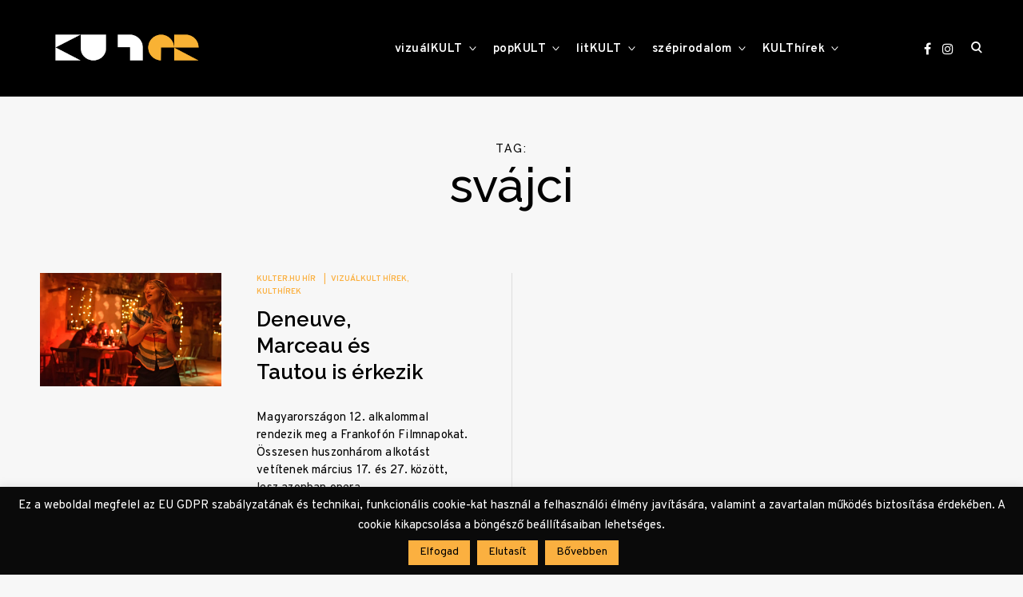

--- FILE ---
content_type: text/html; charset=UTF-8
request_url: https://www.kulter.hu/tag/svajci/
body_size: 18299
content:
<!doctype html>
<html lang="hu"
    xmlns:og="http://opengraphprotocol.org/schema/"
    xmlns:fb="http://www.facebook.com/2008/fbml">
<head>
<meta charset="UTF-8">
<meta name="viewport" content="width=device-width, initial-scale=1">
<meta property="fb:app_id" content="1045760389279495" />
<link rel="profile" href="http://gmpg.org/xfn/11">
<link rel="preconnect" href="https://fonts.googleapis.com">
<link rel="preconnect" href="https://fonts.gstatic.com" crossorigin>
<link href="https://fonts.googleapis.com/css2?family=Raleway:ital,wght@0,500..600;1,500..600&display=swap" rel="stylesheet">
<link rel="stylesheet" href="https://cdnjs.cloudflare.com/ajax/libs/font-awesome/4.7.0/css/font-awesome.min.css">

<meta name='robots' content='max-image-preview:large' />

	<!-- This site is optimized with the Yoast SEO plugin v15.8 - https://yoast.com/wordpress/plugins/seo/ -->
	<title>svájci Archívum &ndash; KULTer.hu</title>
	<meta name="robots" content="index, follow, max-snippet:-1, max-image-preview:large, max-video-preview:-1" />
	<link rel="canonical" href="https://www.kulter.hu/tag/svajci/" />
	<meta property="og:locale" content="hu_HU" />
	<meta property="og:type" content="article" />
	<meta property="og:title" content="svájci Archívum &ndash; KULTer.hu" />
	<meta property="og:url" content="https://www.kulter.hu/tag/svajci/" />
	<meta property="og:site_name" content="KULTer.hu" />
	<meta name="twitter:card" content="summary_large_image" />
	<script type="application/ld+json" class="yoast-schema-graph">{"@context":"https://schema.org","@graph":[{"@type":"Organization","@id":"https://www.kulter.hu/#organization","name":"KULTer","url":"https://www.kulter.hu/","sameAs":["https://www.facebook.com/KULTer.hu","https://www.instagram.com/kulter.hu/","https://hu.wikipedia.org/wiki/KULTer.hu"],"logo":{"@type":"ImageObject","@id":"https://www.kulter.hu/#logo","inLanguage":"hu","url":"https://www.kulter.hu/wp-content/uploads/2021/02/kulter-logo.jpg","width":1999,"height":1999,"caption":"KULTer"},"image":{"@id":"https://www.kulter.hu/#logo"}},{"@type":"WebSite","@id":"https://www.kulter.hu/#website","url":"https://www.kulter.hu/","name":"KULTer.hu","description":"","publisher":{"@id":"https://www.kulter.hu/#organization"},"potentialAction":[{"@type":"SearchAction","target":"https://www.kulter.hu/?s={search_term_string}","query-input":"required name=search_term_string"}],"inLanguage":"hu"},{"@type":"CollectionPage","@id":"https://www.kulter.hu/tag/svajci/#webpage","url":"https://www.kulter.hu/tag/svajci/","name":"sv\u00e1jci Arch\u00edvum &ndash; KULTer.hu","isPartOf":{"@id":"https://www.kulter.hu/#website"},"breadcrumb":{"@id":"https://www.kulter.hu/tag/svajci/#breadcrumb"},"inLanguage":"hu","potentialAction":[{"@type":"ReadAction","target":["https://www.kulter.hu/tag/svajci/"]}]},{"@type":"BreadcrumbList","@id":"https://www.kulter.hu/tag/svajci/#breadcrumb","itemListElement":[{"@type":"ListItem","position":1,"item":{"@type":"WebPage","@id":"https://www.kulter.hu/","url":"https://www.kulter.hu/","name":"Kezd\u0151lap"}},{"@type":"ListItem","position":2,"item":{"@type":"WebPage","@id":"https://www.kulter.hu/tag/svajci/","url":"https://www.kulter.hu/tag/svajci/","name":"sv\u00e1jci"}}]}]}</script>
	<!-- / Yoast SEO plugin. -->


<link rel='dns-prefetch' href='//www.googletagmanager.com' />
<link rel='dns-prefetch' href='//fonts.googleapis.com' />
<link rel='dns-prefetch' href='//s.w.org' />
<link rel="alternate" type="application/rss+xml" title="KULTer.hu &raquo; hírcsatorna" href="https://www.kulter.hu/feed/" />
<link rel="alternate" type="application/rss+xml" title="KULTer.hu &raquo; hozzászólás hírcsatorna" href="https://www.kulter.hu/comments/feed/" />
<link rel="alternate" type="application/rss+xml" title="KULTer.hu &raquo; svájci címke hírcsatorna" href="https://www.kulter.hu/tag/svajci/feed/" />
<link rel='stylesheet' id='wp-block-library-css'  href='https://www.kulter.hu/wp-includes/css/dist/block-library/style.min.css?ver=6.0.3' type='text/css' media='all' />
<style id='wp-block-library-inline-css' type='text/css'>
.has-text-align-justify{text-align:justify;}
</style>
<link rel='stylesheet' id='mediaelement-css'  href='https://www.kulter.hu/wp-includes/js/mediaelement/mediaelementplayer-legacy.min.css?ver=4.2.16' type='text/css' media='all' />
<link rel='stylesheet' id='wp-mediaelement-css'  href='https://www.kulter.hu/wp-includes/js/mediaelement/wp-mediaelement.min.css?ver=6.0.3' type='text/css' media='all' />
<style id='global-styles-inline-css' type='text/css'>
body{--wp--preset--color--black: #000000;--wp--preset--color--cyan-bluish-gray: #abb8c3;--wp--preset--color--white: #ffffff;--wp--preset--color--pale-pink: #f78da7;--wp--preset--color--vivid-red: #cf2e2e;--wp--preset--color--luminous-vivid-orange: #ff6900;--wp--preset--color--luminous-vivid-amber: #fcb900;--wp--preset--color--light-green-cyan: #7bdcb5;--wp--preset--color--vivid-green-cyan: #00d084;--wp--preset--color--pale-cyan-blue: #8ed1fc;--wp--preset--color--vivid-cyan-blue: #0693e3;--wp--preset--color--vivid-purple: #9b51e0;--wp--preset--gradient--vivid-cyan-blue-to-vivid-purple: linear-gradient(135deg,rgba(6,147,227,1) 0%,rgb(155,81,224) 100%);--wp--preset--gradient--light-green-cyan-to-vivid-green-cyan: linear-gradient(135deg,rgb(122,220,180) 0%,rgb(0,208,130) 100%);--wp--preset--gradient--luminous-vivid-amber-to-luminous-vivid-orange: linear-gradient(135deg,rgba(252,185,0,1) 0%,rgba(255,105,0,1) 100%);--wp--preset--gradient--luminous-vivid-orange-to-vivid-red: linear-gradient(135deg,rgba(255,105,0,1) 0%,rgb(207,46,46) 100%);--wp--preset--gradient--very-light-gray-to-cyan-bluish-gray: linear-gradient(135deg,rgb(238,238,238) 0%,rgb(169,184,195) 100%);--wp--preset--gradient--cool-to-warm-spectrum: linear-gradient(135deg,rgb(74,234,220) 0%,rgb(151,120,209) 20%,rgb(207,42,186) 40%,rgb(238,44,130) 60%,rgb(251,105,98) 80%,rgb(254,248,76) 100%);--wp--preset--gradient--blush-light-purple: linear-gradient(135deg,rgb(255,206,236) 0%,rgb(152,150,240) 100%);--wp--preset--gradient--blush-bordeaux: linear-gradient(135deg,rgb(254,205,165) 0%,rgb(254,45,45) 50%,rgb(107,0,62) 100%);--wp--preset--gradient--luminous-dusk: linear-gradient(135deg,rgb(255,203,112) 0%,rgb(199,81,192) 50%,rgb(65,88,208) 100%);--wp--preset--gradient--pale-ocean: linear-gradient(135deg,rgb(255,245,203) 0%,rgb(182,227,212) 50%,rgb(51,167,181) 100%);--wp--preset--gradient--electric-grass: linear-gradient(135deg,rgb(202,248,128) 0%,rgb(113,206,126) 100%);--wp--preset--gradient--midnight: linear-gradient(135deg,rgb(2,3,129) 0%,rgb(40,116,252) 100%);--wp--preset--duotone--dark-grayscale: url('#wp-duotone-dark-grayscale');--wp--preset--duotone--grayscale: url('#wp-duotone-grayscale');--wp--preset--duotone--purple-yellow: url('#wp-duotone-purple-yellow');--wp--preset--duotone--blue-red: url('#wp-duotone-blue-red');--wp--preset--duotone--midnight: url('#wp-duotone-midnight');--wp--preset--duotone--magenta-yellow: url('#wp-duotone-magenta-yellow');--wp--preset--duotone--purple-green: url('#wp-duotone-purple-green');--wp--preset--duotone--blue-orange: url('#wp-duotone-blue-orange');--wp--preset--font-size--small: 13px;--wp--preset--font-size--medium: 20px;--wp--preset--font-size--large: 36px;--wp--preset--font-size--x-large: 42px;}.has-black-color{color: var(--wp--preset--color--black) !important;}.has-cyan-bluish-gray-color{color: var(--wp--preset--color--cyan-bluish-gray) !important;}.has-white-color{color: var(--wp--preset--color--white) !important;}.has-pale-pink-color{color: var(--wp--preset--color--pale-pink) !important;}.has-vivid-red-color{color: var(--wp--preset--color--vivid-red) !important;}.has-luminous-vivid-orange-color{color: var(--wp--preset--color--luminous-vivid-orange) !important;}.has-luminous-vivid-amber-color{color: var(--wp--preset--color--luminous-vivid-amber) !important;}.has-light-green-cyan-color{color: var(--wp--preset--color--light-green-cyan) !important;}.has-vivid-green-cyan-color{color: var(--wp--preset--color--vivid-green-cyan) !important;}.has-pale-cyan-blue-color{color: var(--wp--preset--color--pale-cyan-blue) !important;}.has-vivid-cyan-blue-color{color: var(--wp--preset--color--vivid-cyan-blue) !important;}.has-vivid-purple-color{color: var(--wp--preset--color--vivid-purple) !important;}.has-black-background-color{background-color: var(--wp--preset--color--black) !important;}.has-cyan-bluish-gray-background-color{background-color: var(--wp--preset--color--cyan-bluish-gray) !important;}.has-white-background-color{background-color: var(--wp--preset--color--white) !important;}.has-pale-pink-background-color{background-color: var(--wp--preset--color--pale-pink) !important;}.has-vivid-red-background-color{background-color: var(--wp--preset--color--vivid-red) !important;}.has-luminous-vivid-orange-background-color{background-color: var(--wp--preset--color--luminous-vivid-orange) !important;}.has-luminous-vivid-amber-background-color{background-color: var(--wp--preset--color--luminous-vivid-amber) !important;}.has-light-green-cyan-background-color{background-color: var(--wp--preset--color--light-green-cyan) !important;}.has-vivid-green-cyan-background-color{background-color: var(--wp--preset--color--vivid-green-cyan) !important;}.has-pale-cyan-blue-background-color{background-color: var(--wp--preset--color--pale-cyan-blue) !important;}.has-vivid-cyan-blue-background-color{background-color: var(--wp--preset--color--vivid-cyan-blue) !important;}.has-vivid-purple-background-color{background-color: var(--wp--preset--color--vivid-purple) !important;}.has-black-border-color{border-color: var(--wp--preset--color--black) !important;}.has-cyan-bluish-gray-border-color{border-color: var(--wp--preset--color--cyan-bluish-gray) !important;}.has-white-border-color{border-color: var(--wp--preset--color--white) !important;}.has-pale-pink-border-color{border-color: var(--wp--preset--color--pale-pink) !important;}.has-vivid-red-border-color{border-color: var(--wp--preset--color--vivid-red) !important;}.has-luminous-vivid-orange-border-color{border-color: var(--wp--preset--color--luminous-vivid-orange) !important;}.has-luminous-vivid-amber-border-color{border-color: var(--wp--preset--color--luminous-vivid-amber) !important;}.has-light-green-cyan-border-color{border-color: var(--wp--preset--color--light-green-cyan) !important;}.has-vivid-green-cyan-border-color{border-color: var(--wp--preset--color--vivid-green-cyan) !important;}.has-pale-cyan-blue-border-color{border-color: var(--wp--preset--color--pale-cyan-blue) !important;}.has-vivid-cyan-blue-border-color{border-color: var(--wp--preset--color--vivid-cyan-blue) !important;}.has-vivid-purple-border-color{border-color: var(--wp--preset--color--vivid-purple) !important;}.has-vivid-cyan-blue-to-vivid-purple-gradient-background{background: var(--wp--preset--gradient--vivid-cyan-blue-to-vivid-purple) !important;}.has-light-green-cyan-to-vivid-green-cyan-gradient-background{background: var(--wp--preset--gradient--light-green-cyan-to-vivid-green-cyan) !important;}.has-luminous-vivid-amber-to-luminous-vivid-orange-gradient-background{background: var(--wp--preset--gradient--luminous-vivid-amber-to-luminous-vivid-orange) !important;}.has-luminous-vivid-orange-to-vivid-red-gradient-background{background: var(--wp--preset--gradient--luminous-vivid-orange-to-vivid-red) !important;}.has-very-light-gray-to-cyan-bluish-gray-gradient-background{background: var(--wp--preset--gradient--very-light-gray-to-cyan-bluish-gray) !important;}.has-cool-to-warm-spectrum-gradient-background{background: var(--wp--preset--gradient--cool-to-warm-spectrum) !important;}.has-blush-light-purple-gradient-background{background: var(--wp--preset--gradient--blush-light-purple) !important;}.has-blush-bordeaux-gradient-background{background: var(--wp--preset--gradient--blush-bordeaux) !important;}.has-luminous-dusk-gradient-background{background: var(--wp--preset--gradient--luminous-dusk) !important;}.has-pale-ocean-gradient-background{background: var(--wp--preset--gradient--pale-ocean) !important;}.has-electric-grass-gradient-background{background: var(--wp--preset--gradient--electric-grass) !important;}.has-midnight-gradient-background{background: var(--wp--preset--gradient--midnight) !important;}.has-small-font-size{font-size: var(--wp--preset--font-size--small) !important;}.has-medium-font-size{font-size: var(--wp--preset--font-size--medium) !important;}.has-large-font-size{font-size: var(--wp--preset--font-size--large) !important;}.has-x-large-font-size{font-size: var(--wp--preset--font-size--x-large) !important;}
</style>
<link rel='stylesheet' id='authors-list-css-css'  href='https://www.kulter.hu/wp-content/plugins/authors-list/backend/assets/css/front.css?ver=2.0.6.2' type='text/css' media='all' />
<link rel='stylesheet' id='jquery-ui-css-css'  href='https://www.kulter.hu/wp-content/plugins/authors-list/backend/assets/css/jquery-ui.css?ver=2.0.6.2' type='text/css' media='all' />
<link rel='stylesheet' id='cookie-law-info-css'  href='https://www.kulter.hu/wp-content/plugins/cookie-law-info/legacy/public/css/cookie-law-info-public.css?ver=3.3.4' type='text/css' media='all' />
<link rel='stylesheet' id='cookie-law-info-gdpr-css'  href='https://www.kulter.hu/wp-content/plugins/cookie-law-info/legacy/public/css/cookie-law-info-gdpr.css?ver=3.3.4' type='text/css' media='all' />
<link rel='stylesheet' id='wpa-css-css'  href='https://www.kulter.hu/wp-content/plugins/honeypot/includes/css/wpa.css?ver=2.2.14' type='text/css' media='all' />
<link rel='stylesheet' id='poll-maker-ays-css'  href='https://www.kulter.hu/wp-content/plugins/poll-maker/public/css/poll-maker-ays-public.css?ver=6.0.9' type='text/css' media='all' />
<link rel='stylesheet' id='reinform-style-css'  href='https://www.kulter.hu/wp-content/themes/reinform/style.css?ver=6.0.3' type='text/css' media='all' />
<style id='reinform-style-inline-css' type='text/css'>
/*Body BG*/

	body,
	html body.custom-background,
	blockquote:before,
	q:before,
	.masonry .sticky:before,
	.select2-dropdown,
	.select2-results,
	#add_payment_method #payment div.payment_box,
	.woocommerce-cart #payment div.payment_box,
	.woocommerce-checkout #payment div.payment_box {
		background-color: #f7f7f7;
	}

	#add_payment_method #payment div.payment_box::before,
	.woocommerce-cart #payment div.payment_box::before,
	.woocommerce-checkout #payment div.payment_box::before {
		border-color: #f7f7f7;
	}

	.woocommerce div.product form.cart .button {
		color: #f7f7f7;
	}

	.comments-area,
	.comments-area blockquote:before,
	.comments-area q:before,
	.featured-category-wrap {
		background-color: #fff;
	}

	/*General font color*/

	body,
	a,
	.slick-dots li.slick-active button,
	.entry-author .author-title span,
	.archive div.sharedaddy .sd-social h3.sd-title,
	.wp-block-separator.is-style-dots:before,
	.woocommerce-product-search input[type="submit"],
	.woocommerce-product-search button[type="submit"],
	.woocommerce .products a.add_to_cart_button,
	.woocommerce .products a.add_to_cart_button:hover,
	.woocommerce .products a.ajax_add_to_cart,
	.woocommerce .products a.ajax_add_to_cart:hover,
	.woocommerce ul.products li.product .price,
	.woocommerce div.product p.price,
	.woocommerce div.product span.price,
	.woocommerce nav.woocommerce-pagination ul li a:focus,
	.woocommerce nav.woocommerce-pagination ul li a:hover,
	.woocommerce nav.woocommerce-pagination ul li span.current,
	.popup-filter,
	.woocommerce .woocommerce-breadcrumb a,
	.summary .product_meta > span *,
	.woocommerce div.product .woocommerce-tabs ul.tabs li a,
	.woocommerce div.product .woocommerce-tabs ul.tabs li a:hover,
	#reviews .woocommerce-review__author,
	.woocommerce form .form-row .required,
	.select2-container--default .select2-selection--single .select2-selection__rendered,
	.woocommerce-cart table.cart td.actions .coupon .button,
	.woocommerce table.cart td.actions button.button,
	.woocommerce table.cart td.actions input.button,
	.product-modal .view-details a,
	.product-modal-wrapp .entry-summary p.out-of-stock,
	.woocommerce .checkout_coupon button[type="submit"],
	.woocommerce .wishlist_table td.product-add-to-cart a,
	.price ins,
	.product-price ins,
	.widget ins,
	.wp-block-separator.is-style-dots:before,
	.woocommerce #respond input#submit,
	.woocommerce a.button,
	.woocommerce button.button,
	.woocommerce input.button,
	.woocommerce #respond input#submit.alt,
	.woocommerce a.button.alt,
	.woocommerce button.button.alt,
	.woocommerce input.button.alt,
	.woocommerce #respond input#submit:hover,
	.woocommerce a.button:hover,
	.woocommerce button.button:hover,
	.woocommerce input.button:hover,
	.woocommerce-error,
	.woocommerce-info,
	.woocommerce-message,
	#add_payment_method #payment div.payment_box,
	.woocommerce-cart #payment div.payment_box,
	.woocommerce-checkout #payment div.payment_box,
	.select2-container--default .select2-selection--single .select2-selection__rendered,
	.entry-content p,
	#mc_subheader,
	.mc_merge_var {
		color: #000;
	}

	.sharedaddy .sd-social-text .sd-content ul li a.sd-button,
	div#respond .form-submit input,
	div#respond .form-submit input#comment-submit,
	div#respond .comment-form-fields input[type=submit],
	div#respond p.form-submit input[type=submit],
	div#respond input[type=submit],
	div#commentform #submit {
		color: #000 !important;
	}

	select {
		background-image:
			linear-gradient(45deg, transparent 51%, #000 50%),
			linear-gradient(135deg, #000 51%, transparent 50%);
	}

	select:focus {
	background-image:
		linear-gradient(45deg, #000 51%, transparent 50%),
		linear-gradient(135deg, transparent 50%, #000 51%);
	}

	.slick-dots li button:before,
	.slick-dots li button:after,
	hr,
	.wp-block-separator,
	.select2-container--default .select2-results__option--highlighted[aria-selected],
	.select2-container--default .select2-results__option--highlighted[data-selected],
	.woocommerce a.remove:hover:before,
	.woocommerce a.remove:hover:after,
	.widget_shopping_cart .cart_list li a.remove:hover:before,
	.widget_shopping_cart .cart_list li a.remove:hover:after,
	.select2-container--default .select2-results__option--highlighted[aria-selected],
	.select2-container--default .select2-results__option--highlighted[data-selected],
	.woocommerce div.product form.cart .button {
		background-color: #000;
	}

	.no-results input[type="search"]::-webkit-input-placeholder,
	.error-404 input[type="search"]::-webkit-input-placeholder {
		color: #000;
	}

	.no-results input[type="search"]:-moz-placeholder,
	.error-404 input[type="search"]:-moz-placeholder {
		color: #000;
	}

	.no-results input[type="search"]::-moz-placeholder,
	.error-404 input[type="search"]::-moz-placeholder {
		color: #000;
	}

	.no-results input[type="search"]:-ms-input-placeholder,
	.no-results input[type="search"]:-ms-input-placeholder:focus,
	.error-404 input[type="search"]:-ms-input-placeholder,
	.error-404 input[type="search"]:-ms-input-placeholder:focus {
		color: #000;
	}

	.select2-container--default .select2-results__option[aria-selected=true],
	.select2-container--default .select2-results__option[data-selected=true] {
		color: rgba(0,0,0,0.2);
	}

	blockquote cite,
	blockquote + cite,
	blockquote + p cite,
	q cite,
	q + cite,
	q + p cite {
		color: rgba(0,0,0,0.4);
	}

	.site-info,
	.site-info a,
	.wp-block-image figcaption,
	.wp-block-embed figcaption,
	.site-info, .site-info a,
	.author-title, .author-name span {
		color: rgba(0,0,0,0.5);
	}

	.woocommerce a.remove:before,
	.woocommerce a.remove:after {
		background-color: rgba(0,0,0,0.5);
	}

	mark,
	ins,
	.select2-container--default .select2-results__option[aria-selected=true],
	.select2-container--default .select2-results__option[data-selected=true] {
		background-color: rgba(0,0,0,0.2);
	}

	button,
	.button,
	input[type="button"],
	input[type="reset"],
	input[type="submit"],
	input[type="text"],
	input[type="email"],
	input[type="url"],
	input[type="password"],
	input[type="search"],
	input[type="number"],
	input[type="tel"],
	input[type="range"],
	input[type="date"],
	input[type="month"],
	input[type="week"],
	input[type="time"],
	input[type="datetime"],
	input[type="datetime-local"],
	input[type="color"],
	textarea,
	select,
	fieldset,
	.header-image,
	.no-results input[type="search"],
	.error-404 input[type="search"],
	.no-results input[type="search"]:focus,
	.error-404 input[type="search"]:focus,
	.has-sidebar .content-area,
	.layout-magazine article:after,
	.layout-newspaper .masonry article,
	.related-holder + .comment-holder > *:first-child,
	.comment-content table,
	.entry-content table,
	.comment-content th,
	.entry-content th,
	.comment-content td,
	.entry-content td,
	.widget_calendar tbody,
	.widget_recent_comments li:not(:last-child),
	.widget_recent_entries li:not(:last-child),
	.widget_jetpack_display_posts_widget .jetpack-display-remote-posts h4:not(:first-of-type),
	body .jp-carousel-light #carousel-reblog-box input#carousel-reblog-submit,
	body #jp-carousel-comment-form-button-submit,
	#eu-cookie-law input[type="submit"],
	body #infinite-handle span button,
	.featured-category-wrap .featured-category article:not(:last-child),
	div#respond .form-submit input,
	div#respond .form-submit input#comment-submit,
	div#respond .comment-form-fields input[type=submit],
	div#respond p.form-submit input[type=submit],
	div#respond input[type=submit],
	div#commentform #submit,
	.widget .accent-box,
	.entry-author,
	div.sharedaddy .sd-social h3.sd-title,
	body #eu-cookie-law,
	.woocommerce a.button,
	.woocommerce button.button,
	.woocommerce input.button,
	.woocommerce #respond input#submit,
	.woocommerce a.button.alt,
	.woocommerce button.button.alt,
	.woocommerce input.button.alt,
	.woocommerce #respond input#submit.alt,
	.woocommerce #respond input#submit.alt.disabled:hover,
	.woocommerce #respond input#submit.alt:disabled,
	.woocommerce #respond input#submit.alt:disabled:hover,
	.woocommerce #respond input#submit.alt:disabled[disabled],
	.woocommerce #respond input#submit.alt:disabled[disabled]:hover,
	.woocommerce a.button.alt.disabled,
	.woocommerce a.button.alt.disabled:hover,
	.woocommerce a.button.alt:disabled,
	.woocommerce a.button.alt:disabled:hover,
	.woocommerce a.button.alt:disabled[disabled],
	.woocommerce a.button.alt:disabled[disabled]:hover,
	.woocommerce button.button.alt.disabled,
	.woocommerce button.button.alt.disabled:hover,
	.woocommerce button.button.alt:disabled,
	.woocommerce button.button.alt:disabled:hover,
	.woocommerce button.button.alt:disabled[disabled],
	.woocommerce button.button.alt:disabled[disabled]:hover,
	.woocommerce input.button.alt.disabled,
	.woocommerce input.button.alt.disabled:hover,
	.woocommerce input.button.alt:disabled,
	.woocommerce input.button.alt:disabled:hover,
	.woocommerce input.button.alt:disabled[disabled],
	.woocommerce input.button.alt:disabled[disabled]:hover,
	.woocommerce-error,
	.woocommerce-info,
	.woocommerce-message,
	.select2-container .select2-choice,
	.select2-container .select2-selection--single,
	.select2-drop-active,
	.select2-dropdown,
	.select2-drop.select2-drop-above.select2-drop-active,
	.select2-dropdown-open.select2-drop-above .select2-choice,
	.select2-dropdown-open.select2-drop-above .select2-selection--single,
	.select2-dropdown-open.select2-drop-above .select2-choices,
	.select2-container--default .select2-search--dropdown .select2-search__field,
	.cart-collaterals,
	#order_review,
	#add_payment_method table.cart td.actions .coupon .input-text,
	.woocommerce-cart table.cart td.actions .coupon .input-text,
	.woocommerce-checkout table.cart td.actions .coupon .input-text,
	.woocommerce-cart table.cart td.actions .coupon .button,
	.search-results:not(.archive) .listing article,
	#add_payment_method #payment ul.payment_methods li,
	.woocommerce-cart #payment ul.payment_methods li,
	.woocommerce-checkout #payment ul.payment_methods li,
	.widget_calendar tbody a:after,
	.woocommerce table.wishlist_table thead th,
	.woocommerce table.wishlist_table tbody td,
	body .woocommerce table.shop_table,
	body .woocommerce table.shop_table td,
	table.cart tbody tr:last-of-type td,
	.woocommerce a.button,
	.woocommerce button.button,
	.woocommerce input.button,
	.woocommerce #respond input#submit,
	.woocommerce a.button.alt,
	.woocommerce button.button.alt,
	.woocommerce input.button.alt,
	.woocommerce #respond input#submit.alt,
	#add_payment_method .cart-collaterals .cart_totals tr td,
	#add_payment_method .cart-collaterals .cart_totals tr th,
	.woocommerce-cart .cart-collaterals .cart_totals tr td,
	.woocommerce-cart .cart-collaterals .cart_totals tr th,
	.woocommerce-checkout .cart-collaterals .cart_totals tr td,
	.woocommerce-checkout .cart-collaterals .cart_totals tr th,
	.select2-container .select2-choice,
	.select2-container .select2-selection--single,
	.select2-drop-active,
	.select2-dropdown,
	.select2-drop.select2-drop-above.select2-drop-active,
	.select2-dropdown-open.select2-drop-above .select2-choice,
	.select2-dropdown-open.select2-drop-above .select2-selection--single,
	.select2-dropdown-open.select2-drop-above .select2-choices,
	.select2-container--default .select2-search--dropdown .select2-search__field,
	.woocommerce-error,
	.woocommerce-info,
	.woocommerce-message,
	.woocommerce table.shop_table tbody th,
	.woocommerce table.shop_table tfoot td,
	.woocommerce table.shop_table tfoot th,
	.woocommerce-MyAccount-navigation ul {
		border-color: rgba(0,0,0,0.1);
	}

	.lines .line,
	#add_payment_method #payment,
	.woocommerce-cart #payment,
	.woocommerce-checkout #payment {
		background-color: rgba(0,0,0,0.1);
	}

	button:focus,
	.button:focus,
	input[type="button"]:focus,
	input[type="reset"]:focus,
	input[type="submit"]:focus,
	.widget input[type="text"]:focus,
	.widget input[type="email"]:focus,
	.widget input[type="tel"]:focus,
	.widget input[type="password"]:focus,
	.widget input[type="url"]:focus,
	.widget input[type="search"]:focus,
	.widget input[type="number"]:focus,
	.widget select:focus,
	.widget textarea:focus,
	body .jp-carousel-light #carousel-reblog-box input#carousel-reblog-submit:focus,
	body #jp-carousel-comment-form-button-submit:focus,
	#eu-cookie-law input[type="submit"]:focus,
	label.checkbox:before,
	input[type="checkbox"] + label:before,
	label.radio:before,
	input[type="radio"] + label:before,
	.comment-form input[type="text"]:focus,
	.comment-form input[type="email"]:focus,
	.comment-form input[type="tel"]:focus,
	.comment-form input[type="url"]:focus,
	.comment-form input[type="password"]:focus,
	.comment-form input[type="search"]:focus,
	.comment-form input[type="number"]:focus,
	.comment-form textarea:focus,
	.woocommerce div.product form.cart .button {
		border-color: #000;
	}

	/*Heading color*/

	h1,
	h2,
	h3,
	h4,
	h5,
	h6,
	h1 a,
	h2 a,
	h3 a,
	h4 a,
	h5 a,
	h6 a,
	blockquote,
	.emphasis,
	.search-form input[type="submit"],
	body #infinite-handle span,
	body #TB_caption,
	.format-video #TB_ajaxWindowTitle {
		color: #000;
	}

	/*Link and Meta colors*/

	.entry-meta,
	.entry-meta a,
	.widget_recent_entries .post-date,
	.jp-relatedposts-post-context,
	.jp-relatedposts-post-date {
		color: #fbb040;
	}

	/*Main Header colors*/

	.site-header,
	.header-under-layer,
	.main-navigation ul ul,
	.header-scrolled .site-header,
	.single .nav-previous,
	.single .nav-next {
		background-color: #000;
	}

	.site-header,
	.site-header a,
	.menu-toggle em,
	.big-search-trigger button,
	.sidebar-trigger button,
	.big-search-trigger button:focus,
	.social-menu-trigger button:focus,
	.main-navigation ul ul a,
	.single .nav-links a,
	.single .nav-links > div > span {
		color: #fff;
	}

	.menu-toggle span,
	.menu-toggle span:before,
	.menu-toggle span:after,
	.icon-drop-down:before,
	.icon-drop-down:after {
		background-color: #fff;
	}

	/*Main Search and Social*/

	.search-wrap,
	.social-wrapper,
	.widget .accent-box:before {
		background-color: #fbb040;
	}

	.search-wrap,
	body .jetpack-social-navigation a {
		color: #000;
	}

	#big-search-close:before,
	#big-search-close:after,
	#closeSocialMenu:before,
	#closeSocialMenu:after {
		background-color: #000;
	}

	.search-wrap input[type="search"]::-webkit-input-placeholder {
		color: #000;
	}

	.search-wrap input[type="search"]:-moz-placeholder {
		color: #000;
	}

	.search-wrap input[type="search"]::-moz-placeholder {
		color: #000;
	}

	.search-wrap input[type="search"]:-ms-input-placeholder,
	.search-wrap input[type="search"]:-ms-input-placeholder:focus {
		color: #000;
	}

	.search-wrap input[type="search"],
	.search-wrap input[type="search"]:focus {
		border-color: rgba(0,0,0,0.1);
	}

	/*Responsive*/

	@media only screen and (min-width: 1025px){

		.entry-meta a:hover,
		.woocommerce #respond input#submit.alt:hover,
		.woocommerce a.button.alt:hover,
		.woocommerce button.button.alt:hover,
		.woocommerce input.button.alt:hover {
			color: #000;
		}

		.site-info a:hover {
			color: #fff;
		}

		.big-search-trigger button:hover,
		.social-menu-trigger button:hover {
			color: #fff;
		}

		input[type="text"]:hover,
		input[type="email"]:hover,
		input[type="url"]:hover,
		input[type="password"]:hover,
		input[type="search"]:hover,
		input[type="number"]:hover,
		input[type="tel"]:hover,
		input[type="range"]:hover,
		input[type="date"]:hover,
		input[type="month"]:hover,
		input[type="week"]:hover,
		input[type="time"]:hover,
		input[type="datetime"]:hover,
		input[type="datetime-local"]:hover,
		input[type="color"]:hover,
		textarea:hover,
		select:hover,
		input[type="text"]:focus,
		input[type="email"]:focus,
		input[type="url"]:focus,
		input[type="password"]:focus,
		input[type="search"]:focus,
		input[type="number"]:focus,
		input[type="tel"]:focus,
		input[type="range"]:focus,
		input[type="date"]:focus,
		input[type="month"]:focus,
		input[type="week"]:focus,
		input[type="time"]:focus,
		input[type="datetime"]:focus,
		input[type="datetime-local"]:focus,
		input[type="color"]:focus,
		textarea:focus,
		select:focus,
		body .tb-close-icon:hover,
		body .tb-close-icon:focus,
		.widget input[type="text"]:hover,
		.widget input[type="email"]:hover,
		.widget input[type="tel"]:hover,
		.widget input[type="password"]:hover,
		.widget input[type="url"]:hover,
		.widget input[type="search"]:hover,
		.widget select:hover,
		.widget textarea:hover,
		body #infinite-handle span button:hover,
		body #infinite-handle span button:focus,
		.woocommerce a.button:hover,
		.woocommerce a.button:focus,
		.woocommerce button.button:hover,
		.woocommerce button.button:focus,
		.woocommerce input.button:hover,
		.woocommerce input.button:focus,
		.woocommerce #respond input#submit:hover,
		.woocommerce #respond input#submit:focus,
		.woocommerce a.button.alt:hover,
		.woocommerce a.button.alt:focus,
		.woocommerce button.button.alt:hover,
		.woocommerce button.button.alt:focus,
		.woocommerce input.button.alt:hover,
		.woocommerce input.button.alt:focus,
		.woocommerce #respond input#submit.alt:hover,
		.woocommerce #respond input#submit.alt:focus,
		.select2-container .select2-choice:hover,
		.select2-container .select2-selection--single:hover,
		.select2-drop-active:hover,
		.select2-dropdown:hover,
		.select2-drop.select2-drop-above.select2-drop-active:hover,
		.select2-dropdown-open.select2-drop-above .select2-choice:hover,
		.select2-dropdown-open.select2-drop-above .select2-selection--single:hover,
		.select2-dropdown-open.select2-drop-above .select2-choices:hover,
		.select2-container--default .select2-search--dropdown .select2-search__field:hover,
		.select2-container--open .select2-selection--single,
		.select2-container--open .select2-dropdown--below,
		.select2-container .select2-choice:focus,
		.select2-container .select2-selection--single:focus,
		.select2-drop-active:focus,
		.select2-dropdown:focus,
		.select2-drop.select2-drop-above.select2-drop-active:focus,
		.select2-dropdown-open.select2-drop-above .select2-choice:focus,
		.select2-dropdown-open.select2-drop-above .select2-selection--single:focus,
		.select2-dropdown-open.select2-drop-above .select2-choices:focus,
		.select2-container--default .select2-search--dropdown .select2-search__field:focus,
		.woocommerce-cart table.cart td.actions .coupon .input-text:hover,
		.woocommerce-cart table.cart td.actions .coupon .button:hover,
		.woocommerce-cart table.cart td.actions .coupon .input-text:focus,
		.woocommerce-cart table.cart td.actions .coupon .button:focus {
			border-color: #000;
		}

	}

	@media only screen and (max-width: 1024px){

		.menu-toggle + div,
		.main-navigation > .menu {
			background-color: #000;
		}

	}
</style>
<link rel='stylesheet' id='child-style-css'  href='https://www.kulter.hu/wp-content/themes/reinform-child/style.css?ver=24004763716324418' type='text/css' media='all' />
<link rel='stylesheet' id='child-style-2-css'  href='http://www.kulter.hu/wp-content/build/scss_library/41477af7ec86425bcca7dd0f745dd224c01c53e6.css?ver=24004763716332018' type='text/css' media='all' />
<link rel='stylesheet' id='reinform-google-fonts-css'  href='https://fonts.googleapis.com/css?family=Overpass:400,400i,600,600i,700,700i%7CCrimson+Text:400,600,700&#038;subset=latin%2Clatin-ext' type='text/css' media='all' />
<link rel='stylesheet' id='dashicons-css'  href='https://www.kulter.hu/wp-includes/css/dashicons.min.css?ver=6.0.3' type='text/css' media='all' />
<link rel='stylesheet' id='thickbox-css'  href='https://www.kulter.hu/wp-includes/js/thickbox/thickbox.css?ver=6.0.3' type='text/css' media='all' />
<link rel='stylesheet' id='jetpack_css-css'  href='https://www.kulter.hu/wp-content/plugins/jetpack/css/jetpack.css?ver=12.0.2' type='text/css' media='all' />
<script type='text/javascript' src='https://www.kulter.hu/wp-includes/js/jquery/jquery.min.js?ver=3.6.0' id='jquery-core-js'></script>
<script type='text/javascript' src='https://www.kulter.hu/wp-includes/js/jquery/jquery-migrate.min.js?ver=3.3.2' id='jquery-migrate-js'></script>
<script type='text/javascript' id='cookie-law-info-js-extra'>
/* <![CDATA[ */
var Cli_Data = {"nn_cookie_ids":[],"cookielist":[],"non_necessary_cookies":[],"ccpaEnabled":"","ccpaRegionBased":"","ccpaBarEnabled":"","strictlyEnabled":["necessary","obligatoire"],"ccpaType":"gdpr","js_blocking":"","custom_integration":"","triggerDomRefresh":"","secure_cookies":""};
var cli_cookiebar_settings = {"animate_speed_hide":"500","animate_speed_show":"500","background":"#0a0a0a","border":"#b1a6a6c2","border_on":"","button_1_button_colour":"#fbb040","button_1_button_hover":"#c98d33","button_1_link_colour":"#000000","button_1_as_button":"1","button_1_new_win":"","button_2_button_colour":"#fbb040","button_2_button_hover":"#c98d33","button_2_link_colour":"#000000","button_2_as_button":"1","button_2_hidebar":"1","button_3_button_colour":"#fbb040","button_3_button_hover":"#c98d33","button_3_link_colour":"#000000","button_3_as_button":"1","button_3_new_win":"","button_4_button_colour":"#000","button_4_button_hover":"#000000","button_4_link_colour":"#fff","button_4_as_button":"1","button_7_button_colour":"#61a229","button_7_button_hover":"#4e8221","button_7_link_colour":"#fff","button_7_as_button":"1","button_7_new_win":"","font_family":"inherit","header_fix":"","notify_animate_hide":"","notify_animate_show":"","notify_div_id":"#cookie-law-info-bar","notify_position_horizontal":"left","notify_position_vertical":"bottom","scroll_close":"","scroll_close_reload":"","accept_close_reload":"","reject_close_reload":"","showagain_tab":"1","showagain_background":"#fff","showagain_border":"#000","showagain_div_id":"#cookie-law-info-again","showagain_x_position":"50px","text":"#ffffff","show_once_yn":"","show_once":"10000","logging_on":"","as_popup":"","popup_overlay":"1","bar_heading_text":"","cookie_bar_as":"banner","popup_showagain_position":"bottom-right","widget_position":"left"};
var log_object = {"ajax_url":"https:\/\/www.kulter.hu\/wp-admin\/admin-ajax.php"};
/* ]]> */
</script>
<script type='text/javascript' src='https://www.kulter.hu/wp-content/plugins/cookie-law-info/legacy/public/js/cookie-law-info-public.js?ver=3.3.4' id='cookie-law-info-js'></script>

<!-- Google tag (gtag.js) snippet added by Site Kit -->
<!-- Google Analytics snippet added by Site Kit -->
<script type='text/javascript' src='https://www.googletagmanager.com/gtag/js?id=G-MVBRQBQ2NS' id='google_gtagjs-js' async></script>
<script type='text/javascript' id='google_gtagjs-js-after'>
window.dataLayer = window.dataLayer || [];function gtag(){dataLayer.push(arguments);}
gtag("set","linker",{"domains":["www.kulter.hu"]});
gtag("js", new Date());
gtag("set", "developer_id.dZTNiMT", true);
gtag("config", "G-MVBRQBQ2NS");
</script>
<link rel="https://api.w.org/" href="https://www.kulter.hu/wp-json/" /><link rel="alternate" type="application/json" href="https://www.kulter.hu/wp-json/wp/v2/tags/27619" /><link rel="EditURI" type="application/rsd+xml" title="RSD" href="https://www.kulter.hu/xmlrpc.php?rsd" />
<meta name="generator" content="WordPress 6.0.3" />
<meta name="generator" content="Site Kit by Google 1.160.1" />	<style>img#wpstats{display:none}</style>
			<style type="text/css">
			.site-title,
		.site-description {
			position: absolute;
			clip: rect(1px, 1px, 1px, 1px);
		}
		</style>
	<link rel="icon" href="https://www.kulter.hu/wp-content/uploads/2020/09/cropped-favicon-32x32.png" sizes="32x32" />
<link rel="icon" href="https://www.kulter.hu/wp-content/uploads/2020/09/cropped-favicon-192x192.png" sizes="192x192" />
<link rel="apple-touch-icon" href="https://www.kulter.hu/wp-content/uploads/2020/09/cropped-favicon-180x180.png" />
<meta name="msapplication-TileImage" content="https://www.kulter.hu/wp-content/uploads/2020/09/cropped-favicon-270x270.png" />
	<style>
		.kirki-customizer-loading-wrapper {
			background-image: none !important;
		}
	</style>
	<style id="kirki-inline-styles">body, input, textarea, keygen, select, button, blockquote cite, .social-menu-trigger button, .widget_recent_entries .post-date, .tagcloud .tag-link-count, .slick-dots li button, .products h2, .woocommerce .product .star-rating > span strong, .woocommerce .widget .star-rating > span strong, .quantity .qty{font-weight:400;}h1, h2, h3, h4, h5, h6, blockquote, q, .dropcap, .emphasis, .site-title, .search-wrap input[type="search"], .no-results input[type="search"], .error-404 input[type="search"], body .jetpack-social-navigation span, .instagram-username, .single .nav-links .post-title, .comment-author, button, input[type="button"], input[type="reset"], input[type="submit"], body .jp-carousel-light #carousel-reblog-box input#carousel-reblog-submit, body #jp-carousel-comment-form-button-submit, #eu-cookie-law input[type="submit"], body #eu-cookie-law input, body #eu-cookie-law input:focus, body #eu-cookie-law input:hover, .widget_recent_comments ul, .widget_recent_entries ul, .tagcloud, .widget_categories li a, .widget_archive li a, .widget_nav_menu li a, .widget_meta li a, .widget_calendar table, .search-form input[type="submit"], .error404 .page-content p, body #jp-relatedposts .jp-relatedposts-items span.jp-relatedposts-post-title, body #jp-relatedposts .jp-relatedposts-items h4.jp-relatedposts-post-title, body div#jp-relatedposts h3.jp-relatedposts-headline, body #infinite-handle span button, body #infinite-handle span button:hover, body #infinite-handle span button:focus, div.sharedaddy .sd-social .sd-content button, body .sd-content ul li a.sd-button, body .sd-social-text .sd-content ul li a.sd-button, .jp-carousel-titleanddesc-title, .related > h2, .cross-sells > h2, .upsells > h2, .woocommerce-mini-cart__empty-message, .woocommerce-review__author, .select2-container, .woocommerce-Reviews .comment-reply-title, .woocommerce table.cart thead th, .woocommerce table.wishlist_table thead th, .woocommerce-MyAccount-content > p:first-child, form.cart .variations label, .woocommerce table.shop_attributes th{font-family:Raleway;}/* cyrillic-ext */
@font-face {
  font-family: 'Raleway';
  font-style: normal;
  font-weight: 600;
  font-display: swap;
  src: url(https://www.kulter.hu/wp-content/fonts/raleway/1Ptxg8zYS_SKggPN4iEgvnHyvveLxVsEpbCFPrEHJA.woff2) format('woff2');
  unicode-range: U+0460-052F, U+1C80-1C8A, U+20B4, U+2DE0-2DFF, U+A640-A69F, U+FE2E-FE2F;
}
/* cyrillic */
@font-face {
  font-family: 'Raleway';
  font-style: normal;
  font-weight: 600;
  font-display: swap;
  src: url(https://www.kulter.hu/wp-content/fonts/raleway/1Ptxg8zYS_SKggPN4iEgvnHyvveLxVsEpbCMPrEHJA.woff2) format('woff2');
  unicode-range: U+0301, U+0400-045F, U+0490-0491, U+04B0-04B1, U+2116;
}
/* vietnamese */
@font-face {
  font-family: 'Raleway';
  font-style: normal;
  font-weight: 600;
  font-display: swap;
  src: url(https://www.kulter.hu/wp-content/fonts/raleway/1Ptxg8zYS_SKggPN4iEgvnHyvveLxVsEpbCHPrEHJA.woff2) format('woff2');
  unicode-range: U+0102-0103, U+0110-0111, U+0128-0129, U+0168-0169, U+01A0-01A1, U+01AF-01B0, U+0300-0301, U+0303-0304, U+0308-0309, U+0323, U+0329, U+1EA0-1EF9, U+20AB;
}
/* latin-ext */
@font-face {
  font-family: 'Raleway';
  font-style: normal;
  font-weight: 600;
  font-display: swap;
  src: url(https://www.kulter.hu/wp-content/fonts/raleway/1Ptxg8zYS_SKggPN4iEgvnHyvveLxVsEpbCGPrEHJA.woff2) format('woff2');
  unicode-range: U+0100-02BA, U+02BD-02C5, U+02C7-02CC, U+02CE-02D7, U+02DD-02FF, U+0304, U+0308, U+0329, U+1D00-1DBF, U+1E00-1E9F, U+1EF2-1EFF, U+2020, U+20A0-20AB, U+20AD-20C0, U+2113, U+2C60-2C7F, U+A720-A7FF;
}
/* latin */
@font-face {
  font-family: 'Raleway';
  font-style: normal;
  font-weight: 600;
  font-display: swap;
  src: url(https://www.kulter.hu/wp-content/fonts/raleway/1Ptxg8zYS_SKggPN4iEgvnHyvveLxVsEpbCIPrE.woff2) format('woff2');
  unicode-range: U+0000-00FF, U+0131, U+0152-0153, U+02BB-02BC, U+02C6, U+02DA, U+02DC, U+0304, U+0308, U+0329, U+2000-206F, U+20AC, U+2122, U+2191, U+2193, U+2212, U+2215, U+FEFF, U+FFFD;
}/* cyrillic-ext */
@font-face {
  font-family: 'Raleway';
  font-style: normal;
  font-weight: 600;
  font-display: swap;
  src: url(https://www.kulter.hu/wp-content/fonts/raleway/1Ptxg8zYS_SKggPN4iEgvnHyvveLxVsEpbCFPrEHJA.woff2) format('woff2');
  unicode-range: U+0460-052F, U+1C80-1C8A, U+20B4, U+2DE0-2DFF, U+A640-A69F, U+FE2E-FE2F;
}
/* cyrillic */
@font-face {
  font-family: 'Raleway';
  font-style: normal;
  font-weight: 600;
  font-display: swap;
  src: url(https://www.kulter.hu/wp-content/fonts/raleway/1Ptxg8zYS_SKggPN4iEgvnHyvveLxVsEpbCMPrEHJA.woff2) format('woff2');
  unicode-range: U+0301, U+0400-045F, U+0490-0491, U+04B0-04B1, U+2116;
}
/* vietnamese */
@font-face {
  font-family: 'Raleway';
  font-style: normal;
  font-weight: 600;
  font-display: swap;
  src: url(https://www.kulter.hu/wp-content/fonts/raleway/1Ptxg8zYS_SKggPN4iEgvnHyvveLxVsEpbCHPrEHJA.woff2) format('woff2');
  unicode-range: U+0102-0103, U+0110-0111, U+0128-0129, U+0168-0169, U+01A0-01A1, U+01AF-01B0, U+0300-0301, U+0303-0304, U+0308-0309, U+0323, U+0329, U+1EA0-1EF9, U+20AB;
}
/* latin-ext */
@font-face {
  font-family: 'Raleway';
  font-style: normal;
  font-weight: 600;
  font-display: swap;
  src: url(https://www.kulter.hu/wp-content/fonts/raleway/1Ptxg8zYS_SKggPN4iEgvnHyvveLxVsEpbCGPrEHJA.woff2) format('woff2');
  unicode-range: U+0100-02BA, U+02BD-02C5, U+02C7-02CC, U+02CE-02D7, U+02DD-02FF, U+0304, U+0308, U+0329, U+1D00-1DBF, U+1E00-1E9F, U+1EF2-1EFF, U+2020, U+20A0-20AB, U+20AD-20C0, U+2113, U+2C60-2C7F, U+A720-A7FF;
}
/* latin */
@font-face {
  font-family: 'Raleway';
  font-style: normal;
  font-weight: 600;
  font-display: swap;
  src: url(https://www.kulter.hu/wp-content/fonts/raleway/1Ptxg8zYS_SKggPN4iEgvnHyvveLxVsEpbCIPrE.woff2) format('woff2');
  unicode-range: U+0000-00FF, U+0131, U+0152-0153, U+02BB-02BC, U+02C6, U+02DA, U+02DC, U+0304, U+0308, U+0329, U+2000-206F, U+20AC, U+2122, U+2191, U+2193, U+2212, U+2215, U+FEFF, U+FFFD;
}/* cyrillic-ext */
@font-face {
  font-family: 'Raleway';
  font-style: normal;
  font-weight: 600;
  font-display: swap;
  src: url(https://www.kulter.hu/wp-content/fonts/raleway/1Ptxg8zYS_SKggPN4iEgvnHyvveLxVsEpbCFPrEHJA.woff2) format('woff2');
  unicode-range: U+0460-052F, U+1C80-1C8A, U+20B4, U+2DE0-2DFF, U+A640-A69F, U+FE2E-FE2F;
}
/* cyrillic */
@font-face {
  font-family: 'Raleway';
  font-style: normal;
  font-weight: 600;
  font-display: swap;
  src: url(https://www.kulter.hu/wp-content/fonts/raleway/1Ptxg8zYS_SKggPN4iEgvnHyvveLxVsEpbCMPrEHJA.woff2) format('woff2');
  unicode-range: U+0301, U+0400-045F, U+0490-0491, U+04B0-04B1, U+2116;
}
/* vietnamese */
@font-face {
  font-family: 'Raleway';
  font-style: normal;
  font-weight: 600;
  font-display: swap;
  src: url(https://www.kulter.hu/wp-content/fonts/raleway/1Ptxg8zYS_SKggPN4iEgvnHyvveLxVsEpbCHPrEHJA.woff2) format('woff2');
  unicode-range: U+0102-0103, U+0110-0111, U+0128-0129, U+0168-0169, U+01A0-01A1, U+01AF-01B0, U+0300-0301, U+0303-0304, U+0308-0309, U+0323, U+0329, U+1EA0-1EF9, U+20AB;
}
/* latin-ext */
@font-face {
  font-family: 'Raleway';
  font-style: normal;
  font-weight: 600;
  font-display: swap;
  src: url(https://www.kulter.hu/wp-content/fonts/raleway/1Ptxg8zYS_SKggPN4iEgvnHyvveLxVsEpbCGPrEHJA.woff2) format('woff2');
  unicode-range: U+0100-02BA, U+02BD-02C5, U+02C7-02CC, U+02CE-02D7, U+02DD-02FF, U+0304, U+0308, U+0329, U+1D00-1DBF, U+1E00-1E9F, U+1EF2-1EFF, U+2020, U+20A0-20AB, U+20AD-20C0, U+2113, U+2C60-2C7F, U+A720-A7FF;
}
/* latin */
@font-face {
  font-family: 'Raleway';
  font-style: normal;
  font-weight: 600;
  font-display: swap;
  src: url(https://www.kulter.hu/wp-content/fonts/raleway/1Ptxg8zYS_SKggPN4iEgvnHyvveLxVsEpbCIPrE.woff2) format('woff2');
  unicode-range: U+0000-00FF, U+0131, U+0152-0153, U+02BB-02BC, U+02C6, U+02DA, U+02DC, U+0304, U+0308, U+0329, U+2000-206F, U+20AC, U+2122, U+2191, U+2193, U+2212, U+2215, U+FEFF, U+FFFD;
}</style>




</head>

<body class="archive tag tag-svajci tag-27619 wp-custom-logo hfeed sticky-header no-sidebar layout-magazine tk-theme-frontend">

<script>
    window.fbAsyncInit = function() {
        FB.init({
            appId      : '1045760389279495',
            xfbml      : true,
            version    : 'v9.0'
        });
        FB.AppEvents.logPageView();
    };

    (function(d, s, id){
        var js, fjs = d.getElementsByTagName(s)[0];
        if (d.getElementById(id)) {return;}
        js = d.createElement(s); js.id = id;
        js.src = "https://connect.facebook.net/en_US/sdk.js";
        fjs.parentNode.insertBefore(js, fjs);
    }(document, 'script', 'facebook-jssdk'));
</script>

<div id="fb-root"></div>
<script async defer crossorigin="anonymous" src="https://connect.facebook.net/hu_HU/sdk.js#xfbml=1&autoLogAppEvents=1&version=v9.0&appId=1045760389279495" nonce="6vPO5P8p"></script>

<div id="page" class="site">
	<a class="skip-link screen-reader-text" href="#content">Skip to content</a>

	<header id="masthead" class="site-header">
		<div class="container">
							<div class="site-branding">
					<a href="https://www.kulter.hu/" class="custom-logo-link" rel="home"><img width="4726" height="1407" src="https://www.kulter.hu/wp-content/uploads/2020/09/kulter-logo0.png" class="custom-logo" alt="KULTer.hu" srcset="https://www.kulter.hu/wp-content/uploads/2020/09/kulter-logo0.png 4726w, https://www.kulter.hu/wp-content/uploads/2020/09/kulter-logo0-768x229.png 768w, https://www.kulter.hu/wp-content/uploads/2020/09/kulter-logo0-1536x457.png 1536w, https://www.kulter.hu/wp-content/uploads/2020/09/kulter-logo0-2048x610.png 2048w, https://www.kulter.hu/wp-content/uploads/2020/09/kulter-logo0-730x217.png 730w, https://www.kulter.hu/wp-content/uploads/2020/09/kulter-logo0-1060x316.png 1060w, https://www.kulter.hu/wp-content/uploads/2020/09/kulter-logo0-1920x572.png 1920w" sizes="(max-width: 4726px) 100vw, 4726px" /></a>						<p class="site-title"><a href="https://www.kulter.hu/" rel="home">KULTer.hu</a></p>
									</div><!-- .site-branding -->

			
			<nav id="site-navigation" class="main-navigation">
				<button class="menu-toggle" aria-controls="primary-menu" aria-expanded="false"><em>Menu</em><span>&nbsp;</span></button>				<div class="menu-main-menu-container"><ul id="primary-menu" class="menu"><li id="menu-item-64915" class="pt-special-dropdown menu-item menu-item-type-taxonomy menu-item-object-category menu-item-has-children menu-item-64915"><a href="https://www.kulter.hu/category/vizkult/">vizuálKULT</a>
<ul class="sub-menu">
	<li id="menu-item-64934" class="menu-item menu-item-type-taxonomy menu-item-object-category menu-item-64934"><a href="https://www.kulter.hu/category/vizkult/vizualkult-interju/">vizuálKULT interjú</a></li>
	<li id="menu-item-64935" class="menu-item menu-item-type-taxonomy menu-item-object-category menu-item-64935"><a href="https://www.kulter.hu/category/vizkult/vizualkult-tudositas/">vizuálKULT tudósítás</a></li>
	<li id="menu-item-64936" class="menu-item menu-item-type-taxonomy menu-item-object-category menu-item-64936"><a href="https://www.kulter.hu/category/vizkult/filmkritika/">film</a></li>
	<li id="menu-item-64938" class="menu-item menu-item-type-taxonomy menu-item-object-category menu-item-64938"><a href="https://www.kulter.hu/category/vizkult/sorozat/">sorozat</a></li>
	<li id="menu-item-64939" class="menu-item menu-item-type-taxonomy menu-item-object-category menu-item-64939"><a href="https://www.kulter.hu/category/vizkult/szinhaz/">színház</a></li>
	<li id="menu-item-64937" class="menu-item menu-item-type-taxonomy menu-item-object-category menu-item-64937"><a href="https://www.kulter.hu/category/vizkult/kiallitaskritika/">kiállítás</a></li>
</ul>
</li>
<li id="menu-item-64914" class="menu-item menu-item-type-taxonomy menu-item-object-category menu-item-has-children menu-item-64914"><a href="https://www.kulter.hu/category/popkult/">popKULT</a>
<ul class="sub-menu">
	<li id="menu-item-64928" class="menu-item menu-item-type-taxonomy menu-item-object-category menu-item-64928"><a href="https://www.kulter.hu/category/popkult/popkult-interju/">popKULT interjú</a></li>
	<li id="menu-item-64929" class="menu-item menu-item-type-taxonomy menu-item-object-category menu-item-64929"><a href="https://www.kulter.hu/category/popkult/popkult-tudositas/">popKULT tudósítás</a></li>
	<li id="menu-item-64925" class="menu-item menu-item-type-taxonomy menu-item-object-category menu-item-64925"><a href="https://www.kulter.hu/category/popkult/fesztival-popkult/">fesztivál</a></li>
	<li id="menu-item-64927" class="menu-item menu-item-type-taxonomy menu-item-object-category menu-item-64927"><a href="https://www.kulter.hu/category/popkult/lemezkritika/">lemezkritika</a></li>
	<li id="menu-item-64923" class="menu-item menu-item-type-taxonomy menu-item-object-category menu-item-64923"><a href="https://www.kulter.hu/category/popkult/zene-popkult/">zene</a></li>
	<li id="menu-item-64924" class="menu-item menu-item-type-taxonomy menu-item-object-category menu-item-64924"><a href="https://www.kulter.hu/category/popkult/divat/">divat</a></li>
</ul>
</li>
<li id="menu-item-64913" class="menu-item menu-item-type-taxonomy menu-item-object-category menu-item-has-children menu-item-64913"><a href="https://www.kulter.hu/category/litkult/">litKULT</a>
<ul class="sub-menu">
	<li id="menu-item-64920" class="menu-item menu-item-type-taxonomy menu-item-object-category menu-item-64920"><a href="https://www.kulter.hu/category/litkult/interju/">litKULT interjú</a></li>
	<li id="menu-item-64921" class="menu-item menu-item-type-taxonomy menu-item-object-category menu-item-64921"><a href="https://www.kulter.hu/category/litkult/litkult-tudositas/">litKULT tudósítás</a></li>
	<li id="menu-item-64919" class="menu-item menu-item-type-taxonomy menu-item-object-category menu-item-64919"><a href="https://www.kulter.hu/category/litkult/konyvkritika/">könyvkritika</a></li>
	<li id="menu-item-64922" class="menu-item menu-item-type-taxonomy menu-item-object-category menu-item-64922"><a href="https://www.kulter.hu/category/litkult/szemle/">szemle</a></li>
	<li id="menu-item-127964" class="menu-item menu-item-type-taxonomy menu-item-object-category menu-item-127964"><a href="https://www.kulter.hu/category/litkult/muhely/">műhely</a></li>
</ul>
</li>
<li id="menu-item-64917" class="menu-item menu-item-type-taxonomy menu-item-object-category menu-item-has-children menu-item-64917"><a href="https://www.kulter.hu/category/szepirodalom/">szépirodalom</a>
<ul class="sub-menu">
	<li id="menu-item-64944" class="menu-item menu-item-type-taxonomy menu-item-object-category menu-item-64944"><a href="https://www.kulter.hu/category/szepirodalom/vers/">vers</a></li>
	<li id="menu-item-64941" class="menu-item menu-item-type-taxonomy menu-item-object-category menu-item-64941"><a href="https://www.kulter.hu/category/szepirodalom/kisproza/">kispróza</a></li>
	<li id="menu-item-64943" class="menu-item menu-item-type-taxonomy menu-item-object-category menu-item-64943"><a href="https://www.kulter.hu/category/szepirodalom/regenyreszlet/">regényrészlet</a></li>
	<li id="menu-item-68624" class="menu-item menu-item-type-taxonomy menu-item-object-category menu-item-68624"><a href="https://www.kulter.hu/category/szepirodalom/tarca/">tárca</a></li>
	<li id="menu-item-64945" class="menu-item menu-item-type-taxonomy menu-item-object-category menu-item-64945"><a href="https://www.kulter.hu/category/szepirodalom/vizualis-koltemeny/">vizuális költemény</a></li>
	<li id="menu-item-64942" class="menu-item menu-item-type-taxonomy menu-item-object-category menu-item-64942"><a href="https://www.kulter.hu/category/szepirodalom/muforditas/">műfordítás</a></li>
	<li id="menu-item-173014" class="menu-item menu-item-type-taxonomy menu-item-object-category menu-item-173014"><a href="https://www.kulter.hu/category/szepirodalom/beleolvaso/">beleolvasó</a></li>
</ul>
</li>
<li id="menu-item-64916" class="menu-item menu-item-type-taxonomy menu-item-object-category menu-item-has-children menu-item-64916"><a href="https://www.kulter.hu/category/kulthirek/">KULThírek</a>
<ul class="sub-menu">
	<li id="menu-item-64931" class="menu-item menu-item-type-taxonomy menu-item-object-category menu-item-64931"><a href="https://www.kulter.hu/category/kulthirek/litkult-hirek/">litKULT hírek</a></li>
	<li id="menu-item-64932" class="menu-item menu-item-type-taxonomy menu-item-object-category menu-item-64932"><a href="https://www.kulter.hu/category/kulthirek/popkult-hirek/">popKULT hírek</a></li>
	<li id="menu-item-64933" class="menu-item menu-item-type-taxonomy menu-item-object-category menu-item-64933"><a href="https://www.kulter.hu/category/kulthirek/vizualkult-hirek/">vizuálKULT hírek</a></li>
	<li id="menu-item-130455" class="menu-item menu-item-type-taxonomy menu-item-object-category menu-item-130455"><a href="https://www.kulter.hu/category/kulthirek/klippremier/">klippremier</a></li>
</ul>
</li>
</ul></div>			</nav><!-- #site-navigation -->

			            <div class="socials">
                <a href="https://www.facebook.com/KULTer.hu" target="_blank" class="fa fa-facebook"></a>
                <a href="https://www.instagram.com/kulter.hu/" target="_blank" class="fa fa-instagram"></a>
            </div>

			<!-- Search trigger -->
            
			<div id="big_search_trigger" class="big-search-trigger">
				<button>
					<span class="screen-reader-text">open search form</span>
					<i class="icon-search"></i>
				</button>
			</div>
		</div><!-- .container -->
	</header><!-- #masthead -->

	
	<!-- Search form -->
	<div id="bigSearchWrap" class="search-wrap">
		<form role="search" method="get" class="search-form" action="https://www.kulter.hu/">
				<label>
					<span class="screen-reader-text">Keresés:</span>
					<input type="search" class="search-field" placeholder="Keresés&hellip;" value="" name="s" />
				</label>
				<input type="submit" class="search-submit" value="Keresés" />
			</form>		<div class="search-instructions">Nyomja meg az Enter billentyűt a kereséshez!</div>
		<button id="big-search-close">
			<span class="screen-reader-text">close search form</span>
		</button>
	</div>

	
	<!-- Featured Portfolio Slider -->

	
	<div id="content" class="site-content container">

	<header class="page-header">
		<h1 class="page-title">Tag: <span>svájci</span></h1>	</header><!-- .page-header -->

	<div class="row">
		<div id="primary" class="content-area col-sm-12">
			<main id="main" class="site-main">

			
				<div class="row">
					<div class="masonry" id="post-load">
						<div class="lines">
							<span class="line"></span>
							<span class="line"></span>
							<span class="line"></span>
						</div>

						<div class="grid-sizer col-sm-6"></div>

						
<article id="post-143836" class="post-143836 post type-post status-publish format-standard has-post-thumbnail hentry category-vizualkult-hirek category-kulthirek tag-belga tag-francia tag-francia-intezet tag-frankofon-filmnapok tag-marokkoi tag-svajci tag-tuneziai col-sm-6">


	
			
			<figure class="featured-image">
				<a href="https://www.kulter.hu/2022/03/deneuve-marceau-es-tautou-is-erkezik-frankofon-filmnapok/"><img width="800" height="500" src="https://www.kulter.hu/wp-content/uploads/2022/03/frankofon-bergman-szigete-800x500.png" class="skip-lazy wp-post-image" alt="" /></a>

			</figure>

		    <!--<div class="likebox">
        <div class="fb-like" data-href="" data-width="" data-layout="button_count" data-action="like" data-size="small" data-share="false"></div>
    </div>-->


	<div class="entry-text">
		<header class="entry-header">
							<div class="entry-meta">
					<a href='/author/kulter.hu'>KULTer.hu Hír</a><span class="posted-on"><span class="posted-on-divider">|</span><time class="entry-date published" datetime="2022-03-09T14:48:04+01:00">2022. március 9.</time><time class="updated" datetime="2022-03-09T14:48:05+01:00">2022. március 9.  szerda</time></span>| <span class="cat-links"><a href="https://www.kulter.hu/category/kulthirek/vizualkult-hirek/" rel="category tag">vizuálKULT hírek</a> <a href="https://www.kulter.hu/category/kulthirek/" rel="category tag">KULThírek</a></span><span class="byline"> by <span class="author vcard"><a class="url fn n" href="https://www.kulter.hu/author/kulter-hu/">KULTer.hu Hír</a></span></span>				</div><!-- .entry-meta -->
			<h2 class="entry-title"><a href="https://www.kulter.hu/2022/03/deneuve-marceau-es-tautou-is-erkezik-frankofon-filmnapok/" rel="bookmark">Deneuve, Marceau és Tautou is érkezik</a></h2>

		</header><!-- .entry-header -->

		<div class="entry-content">
			<p>Magyarországon 12. alkalommal rendezik meg a Frankofón Filmnapokat. Összesen huszonhárom alkotást vetítenek március 17. és 27. között, lesz azonban opera,&hellip;</p>
<a class="more-link" href=" https://www.kulter.hu/2022/03/deneuve-marceau-es-tautou-is-erkezik-frankofon-filmnapok/ ">Bővebben</a>
            
            <!--<div class="archive-likebox">
                <div class="fb-like" data-href="" data-width="" data-layout="button_count" data-action="like" data-size="large" data-share="false"></div>
            </div>--> 



            
		</div><!-- .entry-content -->
	</div>


</article><!-- #post-143836 -->

					</div><!-- .masonry -->
				</div><!-- .row -->

			
			</main><!-- #main -->
		</div><!-- #primary -->

		
	</div><!-- .row -->


	</div><!-- #content -->

	
	
	<footer id="colophon" class="site-footer container">

		
		<div class="col-md-4 col-sm-3 site-info">

			© KULTer.hu – Minden jog fenntartva
		</div><!-- .site-info -->
        <div class="col-md-8 col-sm-9">
            <div class="align-right">
            <div class="menu-footer-menu-container"><ul id="menu-footer-menu" class="footer-menu"><li id="menu-item-64946" class="menu-item menu-item-type-post_type menu-item-object-page menu-item-64946"><a href="https://www.kulter.hu/magunkrol/">Impresszum</a></li>
<li id="menu-item-64961" class="menu-item menu-item-type-post_type menu-item-object-page menu-item-64961"><a href="https://www.kulter.hu/szerzoink/">Szerzőink</a></li>
<li id="menu-item-64962" class="menu-item menu-item-type-post_type menu-item-object-page menu-item-64962"><a href="https://www.kulter.hu/tamogatok-partnerek/">Támogatók &#038; Partnerek</a></li>
<li id="menu-item-107964" class="menu-item menu-item-type-custom menu-item-object-custom menu-item-107964"><a href="http://www.kulter.hu/wp-content/uploads/2019/03/adatvedelmi-szabalyzat-kulter.pdf">Adatvédelmi tájékoztató</a></li>
</ul></div>            </div>
        </div>
	</footer><!-- #colophon -->
</div><!-- #page -->

<!--googleoff: all--><div id="cookie-law-info-bar" data-nosnippet="true"><span>Ez a weboldal megfelel az EU GDPR szabályzatának és technikai, funkcionális cookie-kat használ a felhasználói élmény javítására, valamint a zavartalan működés biztosítása érdekében. A cookie kikapcsolása a böngésző beállításaiban lehetséges.                       <br />
<a role='button' data-cli_action="accept" id="cookie_action_close_header" class="large cli-plugin-button cli-plugin-main-button cookie_action_close_header cli_action_button wt-cli-accept-btn">Elfogad</a> <a role='button' id="cookie_action_close_header_reject" class="large cli-plugin-button cli-plugin-main-button cookie_action_close_header_reject cli_action_button wt-cli-reject-btn" data-cli_action="reject">Elutasít</a> <a href="http://www.kulter.hu/wp-content/uploads/2019/03/adatvedelmi-szabalyzat-kulter.pdf" id="CONSTANT_OPEN_URL" target="_blank" class="large cli-plugin-button cli-plugin-main-link">Bővebben</a></span></div><div id="cookie-law-info-again" data-nosnippet="true"><span id="cookie_hdr_showagain">Adatvédelmi és Cookie tájékoztató</span></div><div class="cli-modal" data-nosnippet="true" id="cliSettingsPopup" tabindex="-1" role="dialog" aria-labelledby="cliSettingsPopup" aria-hidden="true">
  <div class="cli-modal-dialog" role="document">
	<div class="cli-modal-content cli-bar-popup">
		  <button type="button" class="cli-modal-close" id="cliModalClose">
			<svg class="" viewBox="0 0 24 24"><path d="M19 6.41l-1.41-1.41-5.59 5.59-5.59-5.59-1.41 1.41 5.59 5.59-5.59 5.59 1.41 1.41 5.59-5.59 5.59 5.59 1.41-1.41-5.59-5.59z"></path><path d="M0 0h24v24h-24z" fill="none"></path></svg>
			<span class="wt-cli-sr-only">Close</span>
		  </button>
		  <div class="cli-modal-body">
			<div class="cli-container-fluid cli-tab-container">
	<div class="cli-row">
		<div class="cli-col-12 cli-align-items-stretch cli-px-0">
			<div class="cli-privacy-overview">
				<h4>Privacy Overview</h4>				<div class="cli-privacy-content">
					<div class="cli-privacy-content-text">This website uses cookies to improve your experience while you navigate through the website. Out of these, the cookies that are categorized as necessary are stored on your browser as they are essential for the working of basic functionalities of the website. We also use third-party cookies that help us analyze and understand how you use this website. These cookies will be stored in your browser only with your consent. You also have the option to opt-out of these cookies. But opting out of some of these cookies may affect your browsing experience.</div>
				</div>
				<a class="cli-privacy-readmore" aria-label="Show more" role="button" data-readmore-text="Show more" data-readless-text="Show less"></a>			</div>
		</div>
		<div class="cli-col-12 cli-align-items-stretch cli-px-0 cli-tab-section-container">
												<div class="cli-tab-section">
						<div class="cli-tab-header">
							<a role="button" tabindex="0" class="cli-nav-link cli-settings-mobile" data-target="necessary" data-toggle="cli-toggle-tab">
								Necessary							</a>
															<div class="wt-cli-necessary-checkbox">
									<input type="checkbox" class="cli-user-preference-checkbox"  id="wt-cli-checkbox-necessary" data-id="checkbox-necessary" checked="checked"  />
									<label class="form-check-label" for="wt-cli-checkbox-necessary">Necessary</label>
								</div>
								<span class="cli-necessary-caption">Always Enabled</span>
													</div>
						<div class="cli-tab-content">
							<div class="cli-tab-pane cli-fade" data-id="necessary">
								<div class="wt-cli-cookie-description">
									Necessary cookies are absolutely essential for the website to function properly. This category only includes cookies that ensures basic functionalities and security features of the website. These cookies do not store any personal information.								</div>
							</div>
						</div>
					</div>
																	<div class="cli-tab-section">
						<div class="cli-tab-header">
							<a role="button" tabindex="0" class="cli-nav-link cli-settings-mobile" data-target="non-necessary" data-toggle="cli-toggle-tab">
								Non-necessary							</a>
															<div class="cli-switch">
									<input type="checkbox" id="wt-cli-checkbox-non-necessary" class="cli-user-preference-checkbox"  data-id="checkbox-non-necessary" checked='checked' />
									<label for="wt-cli-checkbox-non-necessary" class="cli-slider" data-cli-enable="Enabled" data-cli-disable="Disabled"><span class="wt-cli-sr-only">Non-necessary</span></label>
								</div>
													</div>
						<div class="cli-tab-content">
							<div class="cli-tab-pane cli-fade" data-id="non-necessary">
								<div class="wt-cli-cookie-description">
									Any cookies that may not be particularly necessary for the website to function and is used specifically to collect user personal data via analytics, ads, other embedded contents are termed as non-necessary cookies. It is mandatory to procure user consent prior to running these cookies on your website.								</div>
							</div>
						</div>
					</div>
										</div>
	</div>
</div>
		  </div>
		  <div class="cli-modal-footer">
			<div class="wt-cli-element cli-container-fluid cli-tab-container">
				<div class="cli-row">
					<div class="cli-col-12 cli-align-items-stretch cli-px-0">
						<div class="cli-tab-footer wt-cli-privacy-overview-actions">
						
															<a id="wt-cli-privacy-save-btn" role="button" tabindex="0" data-cli-action="accept" class="wt-cli-privacy-btn cli_setting_save_button wt-cli-privacy-accept-btn cli-btn">SAVE &amp; ACCEPT</a>
													</div>
						
					</div>
				</div>
			</div>
		</div>
	</div>
  </div>
</div>
<div class="cli-modal-backdrop cli-fade cli-settings-overlay"></div>
<div class="cli-modal-backdrop cli-fade cli-popupbar-overlay"></div>
<!--googleon: all--><script type='text/javascript' src='https://www.kulter.hu/wp-includes/js/jquery/ui/core.min.js?ver=1.13.1' id='jquery-ui-core-js'></script>
<script type='text/javascript' src='https://www.kulter.hu/wp-includes/js/jquery/ui/mouse.min.js?ver=1.13.1' id='jquery-ui-mouse-js'></script>
<script type='text/javascript' src='https://www.kulter.hu/wp-includes/js/jquery/ui/slider.min.js?ver=1.13.1' id='jquery-ui-slider-js'></script>
<script type='text/javascript' id='authors-list-js-js-extra'>
/* <![CDATA[ */
var authorsListAjaxSearch = {"ajaxurl":"https:\/\/www.kulter.hu\/wp-admin\/admin-ajax.php","nonce":"1dfa3c538b"};
/* ]]> */
</script>
<script type='text/javascript' src='https://www.kulter.hu/wp-content/plugins/authors-list/backend/assets/js/front.js?ver=2.0.6.2' id='authors-list-js-js'></script>
<script type='text/javascript' src='https://www.kulter.hu/wp-content/plugins/honeypot/includes/js/wpa.js?ver=2.2.14' id='wpascript-js'></script>
<script type='text/javascript' id='wpascript-js-after'>
wpa_field_info = {"wpa_field_name":"hxmvap3516","wpa_field_value":136133,"wpa_add_test":"no"}
</script>
<script type='text/javascript' src='https://www.kulter.hu/wp-includes/js/imagesloaded.min.js?ver=4.1.4' id='imagesloaded-js'></script>
<script type='text/javascript' src='https://www.kulter.hu/wp-includes/js/masonry.min.js?ver=4.2.2' id='masonry-js'></script>
<script type='text/javascript' id='thickbox-js-extra'>
/* <![CDATA[ */
var thickboxL10n = {"next":"K\u00f6vetkez\u0151 >","prev":"< El\u0151z\u0151","image":"K\u00e9p","of":"\/","close":"Bez\u00e1r\u00e1s","noiframes":"Ehhez a funkci\u00f3hoz sz\u00fcks\u00e9g lenne iframe t\u00e1mogat\u00e1sra, amely tiltva van, vagy a b\u00f6ng\u00e9sz\u0151 nem t\u00e1mogatja.","loadingAnimation":"https:\/\/www.kulter.hu\/wp-includes\/js\/thickbox\/loadingAnimation.gif"};
/* ]]> */
</script>
<script type='text/javascript' src='https://www.kulter.hu/wp-includes/js/thickbox/thickbox.js?ver=3.1-20121105' id='thickbox-js'></script>
<script type='text/javascript' src='https://www.kulter.hu/wp-content/themes/reinform/assets/js/common.js?ver=2' id='reinform-call-scripts-js'></script>
	<script src='https://stats.wp.com/e-202605.js' defer></script>
	<script>
		_stq = window._stq || [];
		_stq.push([ 'view', {v:'ext',blog:'182919578',post:'0',tz:'1',srv:'www.kulter.hu',j:'1:12.0.2'} ]);
		_stq.push([ 'clickTrackerInit', '182919578', '0' ]);
	</script>
</body>
</html>
